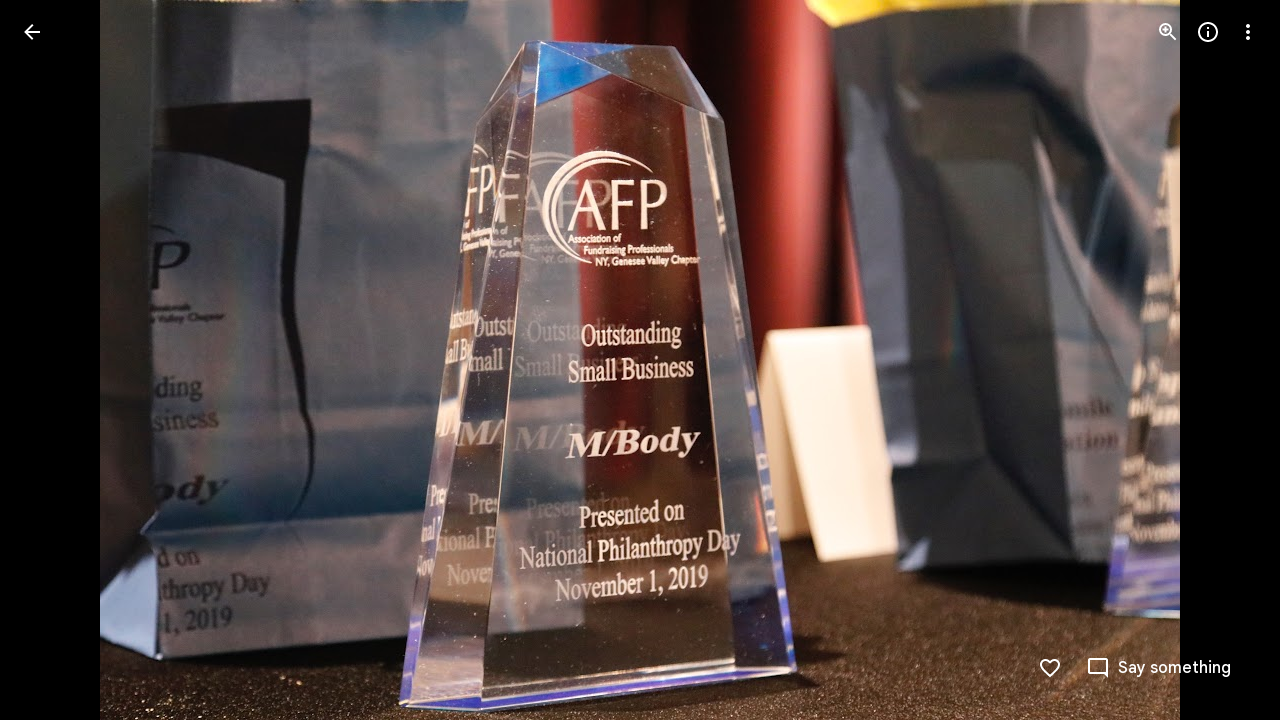

--- FILE ---
content_type: text/javascript; charset=UTF-8
request_url: https://photos.google.com/_/scs/social-static/_/js/k=boq.PhotosUi.en_US.yh4IqH5Y_lM.2019.O/ck=boq.PhotosUi.yjbXUD4gMSA.L.B1.O/am=AAAAiDWAGZjNJf5zAQBBxvcdF9A_nhbCDZoMLxi-2Qg/d=1/exm=A7fCU,Ahp3ie,B7iQrb,BTP52d,BVgquf,DgRu0d,E2VjNc,EAvPLb,EFQ78c,IXJ14b,IZT63,Ihy5De,IoAGb,JNoxi,KUM7Z,Kl6Zic,L1AAkb,LEikZe,Lcfkne,LuJzrb,LvGhrf,MI6k7c,MpJwZc,NwH0H,O1Gjze,O6y8ed,OTA3Ae,PrPYRd,QIhFr,RMhBfe,RqjULd,RyvaUb,SdcwHb,SpsfSb,UBtLbd,UUJqVe,Uas9Hd,Ulmmrd,V3dDOb,WO9ee,Wp0seb,XGBxGe,XVMNvd,XqvODd,YYmHzb,Z15FGf,ZDZcre,Zjf9Mc,ZwDk9d,_b,_tp,aW3pY,ag510,byfTOb,ctK1vf,e5qFLc,ebZ3mb,fBsFbd,gI0Uxb,gJzDyc,gychg,hKSk3e,hc6Ubd,hdW3jf,iH3IVc,ig9vTc,j85GYd,kjKdXe,l5KCsc,lXKNFb,lYp0Je,lazG7b,lfpdyf,lsjVmc,lwddkf,m9oV,mI3LFb,mSX26d,mdR7q,mzzZzc,n73qwf,nbAYS,o3R5Zb,opk1D,p0FwGc,p3hmRc,p9Imqf,pNBFbe,pjICDe,pw70Gc,qTnoBf,rCcCxc,rgKQFc,suMGRe,w9hDv,ws9Tlc,xKVq6d,xQtZb,xRgLuc,xUdipf,zbML3c,zeQjRb,zr1jrb/excm=_b,_tp,sharedphoto/ed=1/br=1/wt=2/ujg=1/rs=AGLTcCOM5CrMSYaOnf-K6_hrGjlDW9vcZg/ee=EVNhjf:pw70Gc;EmZ2Bf:zr1jrb;F2qVr:YClzRc;JsbNhc:Xd8iUd;K5nYTd:ZDZcre;LBgRLc:SdcwHb;Me32dd:MEeYgc;MvK0qf:ACRZh;NJ1rfe:qTnoBf;NPKaK:SdcwHb;NSEoX:lazG7b;O8Cmgf:XOYapd;Pjplud:EEDORb;QGR0gd:Mlhmy;SNUn3:ZwDk9d;ScI3Yc:e7Hzgb;Uvc8o:VDovNc;YIZmRd:A1yn5d;Zk62nb:E1UXVb;a56pNe:JEfCwb;cEt90b:ws9Tlc;dIoSBb:SpsfSb;dowIGb:ebZ3mb;eBAeSb:zbML3c;gty1Xc:suMGRe;iFQyKf:QIhFr;lOO0Vd:OTA3Ae;oGtAuc:sOXFj;pXdRYb:p0FwGc;qQEoOc:KUM7Z;qafBPd:yDVVkb;qddgKe:xQtZb;wR5FRb:rgKQFc;xqZiqf:wmnU7d;yxTchf:KUM7Z;zxnPse:GkRiKb/dti=1/m=P6sQOc?wli=PhotosUi.pIfRWc2SFAw.createPhotosEditorPrimaryModuleNoSimd.O%3A%3BPhotosUi.3JN6afIiwhg.createPhotosEditorPrimaryModuleSimd.O%3A%3BPhotosUi._-GBQy2uWeA.skottieWasm.O%3A%3BPhotosUi.-jWRZK3kPDQ.twixWasm.O%3A%3B
body_size: -173
content:
"use strict";this.default_PhotosUi=this.default_PhotosUi||{};(function(_){var window=this;
try{
_.n("P6sQOc");
var YHb=function(a){const b={};_.Ea(a.oa(),e=>{b[e]=!0});const c=a.ma(),d=a.na();return new XHb(a.ka(),_.Xp(c.getSeconds())*1E3,a.ha(),_.Xp(d.getSeconds())*1E3,b)},ZHb=function(a){return Math.random()*Math.min(a.oa*Math.pow(a.na,a.ha),a.Aa)},XHb=class{constructor(a,b,c,d,e){this.ma=a;this.oa=b;this.na=c;this.Aa=d;this.Da=e;this.ha=0;this.ka=ZHb(this)}UC(a){return this.ha>=this.ma?!1:a!=null?!!this.Da[a]:!0}};var $Hb=function(a,b,c,d){return c.then(e=>e,e=>{if(e instanceof _.af){if(!e.status||!d.UC(e.status.Ch()))throw e;}else if("function"==typeof _.qq&&e instanceof _.qq&&e.ha!==103&&e.ha!==7)throw e;return _.Xe(d.ka).then(()=>{if(!d.UC())throw Error("Ud`"+d.ma);++d.ha;d.ka=ZHb(d);b=_.ck(b,_.Xpa,d.ha);return $Hb(a,b,a.fetch(b),d)})})};
_.Qq(class{constructor(){this.ka=_.ke(_.VHb);this.ma=_.ke(_.WHb);const a=_.ke(_.UHb);this.fetch=a.fetch.bind(a)}ha(a,b){if(this.ma.getType(a.zf())!==1)return _.zk(a);var c=this.ka.Zga;return(c=c?YHb(c):null)&&c.UC()?_.lGa(a,$Hb(this,a,b,c)):_.zk(a)}},_.Ndb);
_.r();
}catch(e){_._DumpException(e)}
}).call(this,this.default_PhotosUi);
// Google Inc.
